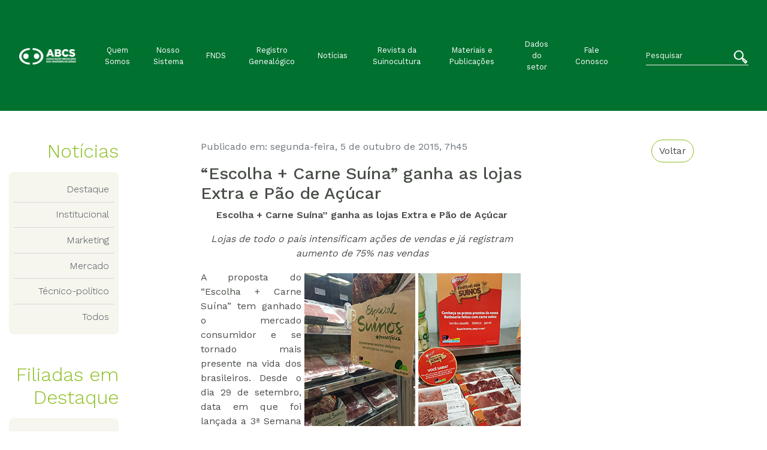

--- FILE ---
content_type: text/html; charset=UTF-8
request_url: https://abcs.org.br/noticia/escolha-carne-suina-ganha-as-lojas-extra-e-pao-de-acucar/
body_size: 9220
content:

<!doctype html>
<html lang="pt-BR">

<head>
    <!-- Required meta tags -->
    <meta UTF-8>
    <meta name="viewport" content="width=device-width, initial-scale=1, shrink-to-fit=no">

    <link rel="stylesheet" href="https://abcs.org.br/wp-content/themes/abcs-theme/css/font-abcs.css">

    <link rel="stylesheet" href="https://abcs.org.br/wp-content/themes/abcs-theme/css/font-awesome.css">

    <link rel="stylesheet" href="https://abcs.org.br/wp-content/themes/abcs-theme/css/main.css">

    <link rel="stylesheet" type="text/css" href="https://abcs.org.br/wp-content/themes/abcs-theme/css/Chart.min.css">

    <link rel="stylesheet" href="https://abcs.org.br/wp-content/themes/abcs-theme/style.css">

    <title>&#8220;Escolha + Carne Suína” ganha as lojas Extra e Pão de Açúcar &#8211; ABCS</title>
<meta name='robots' content='max-image-preview:large' />
<link rel='dns-prefetch' href='//www.googletagmanager.com' />
<link rel="alternate" title="oEmbed (JSON)" type="application/json+oembed" href="https://abcs.org.br/wp-json/oembed/1.0/embed?url=https%3A%2F%2Fabcs.org.br%2Fnoticia%2Fescolha-carne-suina-ganha-as-lojas-extra-e-pao-de-acucar%2F" />
<link rel="alternate" title="oEmbed (XML)" type="text/xml+oembed" href="https://abcs.org.br/wp-json/oembed/1.0/embed?url=https%3A%2F%2Fabcs.org.br%2Fnoticia%2Fescolha-carne-suina-ganha-as-lojas-extra-e-pao-de-acucar%2F&#038;format=xml" />
<style id='wp-img-auto-sizes-contain-inline-css' type='text/css'>
img:is([sizes=auto i],[sizes^="auto," i]){contain-intrinsic-size:3000px 1500px}
/*# sourceURL=wp-img-auto-sizes-contain-inline-css */
</style>
<style id='wp-block-library-inline-css' type='text/css'>
:root{--wp-block-synced-color:#7a00df;--wp-block-synced-color--rgb:122,0,223;--wp-bound-block-color:var(--wp-block-synced-color);--wp-editor-canvas-background:#ddd;--wp-admin-theme-color:#007cba;--wp-admin-theme-color--rgb:0,124,186;--wp-admin-theme-color-darker-10:#006ba1;--wp-admin-theme-color-darker-10--rgb:0,107,160.5;--wp-admin-theme-color-darker-20:#005a87;--wp-admin-theme-color-darker-20--rgb:0,90,135;--wp-admin-border-width-focus:2px}@media (min-resolution:192dpi){:root{--wp-admin-border-width-focus:1.5px}}.wp-element-button{cursor:pointer}:root .has-very-light-gray-background-color{background-color:#eee}:root .has-very-dark-gray-background-color{background-color:#313131}:root .has-very-light-gray-color{color:#eee}:root .has-very-dark-gray-color{color:#313131}:root .has-vivid-green-cyan-to-vivid-cyan-blue-gradient-background{background:linear-gradient(135deg,#00d084,#0693e3)}:root .has-purple-crush-gradient-background{background:linear-gradient(135deg,#34e2e4,#4721fb 50%,#ab1dfe)}:root .has-hazy-dawn-gradient-background{background:linear-gradient(135deg,#faaca8,#dad0ec)}:root .has-subdued-olive-gradient-background{background:linear-gradient(135deg,#fafae1,#67a671)}:root .has-atomic-cream-gradient-background{background:linear-gradient(135deg,#fdd79a,#004a59)}:root .has-nightshade-gradient-background{background:linear-gradient(135deg,#330968,#31cdcf)}:root .has-midnight-gradient-background{background:linear-gradient(135deg,#020381,#2874fc)}:root{--wp--preset--font-size--normal:16px;--wp--preset--font-size--huge:42px}.has-regular-font-size{font-size:1em}.has-larger-font-size{font-size:2.625em}.has-normal-font-size{font-size:var(--wp--preset--font-size--normal)}.has-huge-font-size{font-size:var(--wp--preset--font-size--huge)}.has-text-align-center{text-align:center}.has-text-align-left{text-align:left}.has-text-align-right{text-align:right}.has-fit-text{white-space:nowrap!important}#end-resizable-editor-section{display:none}.aligncenter{clear:both}.items-justified-left{justify-content:flex-start}.items-justified-center{justify-content:center}.items-justified-right{justify-content:flex-end}.items-justified-space-between{justify-content:space-between}.screen-reader-text{border:0;clip-path:inset(50%);height:1px;margin:-1px;overflow:hidden;padding:0;position:absolute;width:1px;word-wrap:normal!important}.screen-reader-text:focus{background-color:#ddd;clip-path:none;color:#444;display:block;font-size:1em;height:auto;left:5px;line-height:normal;padding:15px 23px 14px;text-decoration:none;top:5px;width:auto;z-index:100000}html :where(.has-border-color){border-style:solid}html :where([style*=border-top-color]){border-top-style:solid}html :where([style*=border-right-color]){border-right-style:solid}html :where([style*=border-bottom-color]){border-bottom-style:solid}html :where([style*=border-left-color]){border-left-style:solid}html :where([style*=border-width]){border-style:solid}html :where([style*=border-top-width]){border-top-style:solid}html :where([style*=border-right-width]){border-right-style:solid}html :where([style*=border-bottom-width]){border-bottom-style:solid}html :where([style*=border-left-width]){border-left-style:solid}html :where(img[class*=wp-image-]){height:auto;max-width:100%}:where(figure){margin:0 0 1em}html :where(.is-position-sticky){--wp-admin--admin-bar--position-offset:var(--wp-admin--admin-bar--height,0px)}@media screen and (max-width:600px){html :where(.is-position-sticky){--wp-admin--admin-bar--position-offset:0px}}

/*# sourceURL=wp-block-library-inline-css */
</style><style id='global-styles-inline-css' type='text/css'>
:root{--wp--preset--aspect-ratio--square: 1;--wp--preset--aspect-ratio--4-3: 4/3;--wp--preset--aspect-ratio--3-4: 3/4;--wp--preset--aspect-ratio--3-2: 3/2;--wp--preset--aspect-ratio--2-3: 2/3;--wp--preset--aspect-ratio--16-9: 16/9;--wp--preset--aspect-ratio--9-16: 9/16;--wp--preset--color--black: #000000;--wp--preset--color--cyan-bluish-gray: #abb8c3;--wp--preset--color--white: #ffffff;--wp--preset--color--pale-pink: #f78da7;--wp--preset--color--vivid-red: #cf2e2e;--wp--preset--color--luminous-vivid-orange: #ff6900;--wp--preset--color--luminous-vivid-amber: #fcb900;--wp--preset--color--light-green-cyan: #7bdcb5;--wp--preset--color--vivid-green-cyan: #00d084;--wp--preset--color--pale-cyan-blue: #8ed1fc;--wp--preset--color--vivid-cyan-blue: #0693e3;--wp--preset--color--vivid-purple: #9b51e0;--wp--preset--gradient--vivid-cyan-blue-to-vivid-purple: linear-gradient(135deg,rgb(6,147,227) 0%,rgb(155,81,224) 100%);--wp--preset--gradient--light-green-cyan-to-vivid-green-cyan: linear-gradient(135deg,rgb(122,220,180) 0%,rgb(0,208,130) 100%);--wp--preset--gradient--luminous-vivid-amber-to-luminous-vivid-orange: linear-gradient(135deg,rgb(252,185,0) 0%,rgb(255,105,0) 100%);--wp--preset--gradient--luminous-vivid-orange-to-vivid-red: linear-gradient(135deg,rgb(255,105,0) 0%,rgb(207,46,46) 100%);--wp--preset--gradient--very-light-gray-to-cyan-bluish-gray: linear-gradient(135deg,rgb(238,238,238) 0%,rgb(169,184,195) 100%);--wp--preset--gradient--cool-to-warm-spectrum: linear-gradient(135deg,rgb(74,234,220) 0%,rgb(151,120,209) 20%,rgb(207,42,186) 40%,rgb(238,44,130) 60%,rgb(251,105,98) 80%,rgb(254,248,76) 100%);--wp--preset--gradient--blush-light-purple: linear-gradient(135deg,rgb(255,206,236) 0%,rgb(152,150,240) 100%);--wp--preset--gradient--blush-bordeaux: linear-gradient(135deg,rgb(254,205,165) 0%,rgb(254,45,45) 50%,rgb(107,0,62) 100%);--wp--preset--gradient--luminous-dusk: linear-gradient(135deg,rgb(255,203,112) 0%,rgb(199,81,192) 50%,rgb(65,88,208) 100%);--wp--preset--gradient--pale-ocean: linear-gradient(135deg,rgb(255,245,203) 0%,rgb(182,227,212) 50%,rgb(51,167,181) 100%);--wp--preset--gradient--electric-grass: linear-gradient(135deg,rgb(202,248,128) 0%,rgb(113,206,126) 100%);--wp--preset--gradient--midnight: linear-gradient(135deg,rgb(2,3,129) 0%,rgb(40,116,252) 100%);--wp--preset--font-size--small: 13px;--wp--preset--font-size--medium: 20px;--wp--preset--font-size--large: 36px;--wp--preset--font-size--x-large: 42px;--wp--preset--spacing--20: 0.44rem;--wp--preset--spacing--30: 0.67rem;--wp--preset--spacing--40: 1rem;--wp--preset--spacing--50: 1.5rem;--wp--preset--spacing--60: 2.25rem;--wp--preset--spacing--70: 3.38rem;--wp--preset--spacing--80: 5.06rem;--wp--preset--shadow--natural: 6px 6px 9px rgba(0, 0, 0, 0.2);--wp--preset--shadow--deep: 12px 12px 50px rgba(0, 0, 0, 0.4);--wp--preset--shadow--sharp: 6px 6px 0px rgba(0, 0, 0, 0.2);--wp--preset--shadow--outlined: 6px 6px 0px -3px rgb(255, 255, 255), 6px 6px rgb(0, 0, 0);--wp--preset--shadow--crisp: 6px 6px 0px rgb(0, 0, 0);}:where(.is-layout-flex){gap: 0.5em;}:where(.is-layout-grid){gap: 0.5em;}body .is-layout-flex{display: flex;}.is-layout-flex{flex-wrap: wrap;align-items: center;}.is-layout-flex > :is(*, div){margin: 0;}body .is-layout-grid{display: grid;}.is-layout-grid > :is(*, div){margin: 0;}:where(.wp-block-columns.is-layout-flex){gap: 2em;}:where(.wp-block-columns.is-layout-grid){gap: 2em;}:where(.wp-block-post-template.is-layout-flex){gap: 1.25em;}:where(.wp-block-post-template.is-layout-grid){gap: 1.25em;}.has-black-color{color: var(--wp--preset--color--black) !important;}.has-cyan-bluish-gray-color{color: var(--wp--preset--color--cyan-bluish-gray) !important;}.has-white-color{color: var(--wp--preset--color--white) !important;}.has-pale-pink-color{color: var(--wp--preset--color--pale-pink) !important;}.has-vivid-red-color{color: var(--wp--preset--color--vivid-red) !important;}.has-luminous-vivid-orange-color{color: var(--wp--preset--color--luminous-vivid-orange) !important;}.has-luminous-vivid-amber-color{color: var(--wp--preset--color--luminous-vivid-amber) !important;}.has-light-green-cyan-color{color: var(--wp--preset--color--light-green-cyan) !important;}.has-vivid-green-cyan-color{color: var(--wp--preset--color--vivid-green-cyan) !important;}.has-pale-cyan-blue-color{color: var(--wp--preset--color--pale-cyan-blue) !important;}.has-vivid-cyan-blue-color{color: var(--wp--preset--color--vivid-cyan-blue) !important;}.has-vivid-purple-color{color: var(--wp--preset--color--vivid-purple) !important;}.has-black-background-color{background-color: var(--wp--preset--color--black) !important;}.has-cyan-bluish-gray-background-color{background-color: var(--wp--preset--color--cyan-bluish-gray) !important;}.has-white-background-color{background-color: var(--wp--preset--color--white) !important;}.has-pale-pink-background-color{background-color: var(--wp--preset--color--pale-pink) !important;}.has-vivid-red-background-color{background-color: var(--wp--preset--color--vivid-red) !important;}.has-luminous-vivid-orange-background-color{background-color: var(--wp--preset--color--luminous-vivid-orange) !important;}.has-luminous-vivid-amber-background-color{background-color: var(--wp--preset--color--luminous-vivid-amber) !important;}.has-light-green-cyan-background-color{background-color: var(--wp--preset--color--light-green-cyan) !important;}.has-vivid-green-cyan-background-color{background-color: var(--wp--preset--color--vivid-green-cyan) !important;}.has-pale-cyan-blue-background-color{background-color: var(--wp--preset--color--pale-cyan-blue) !important;}.has-vivid-cyan-blue-background-color{background-color: var(--wp--preset--color--vivid-cyan-blue) !important;}.has-vivid-purple-background-color{background-color: var(--wp--preset--color--vivid-purple) !important;}.has-black-border-color{border-color: var(--wp--preset--color--black) !important;}.has-cyan-bluish-gray-border-color{border-color: var(--wp--preset--color--cyan-bluish-gray) !important;}.has-white-border-color{border-color: var(--wp--preset--color--white) !important;}.has-pale-pink-border-color{border-color: var(--wp--preset--color--pale-pink) !important;}.has-vivid-red-border-color{border-color: var(--wp--preset--color--vivid-red) !important;}.has-luminous-vivid-orange-border-color{border-color: var(--wp--preset--color--luminous-vivid-orange) !important;}.has-luminous-vivid-amber-border-color{border-color: var(--wp--preset--color--luminous-vivid-amber) !important;}.has-light-green-cyan-border-color{border-color: var(--wp--preset--color--light-green-cyan) !important;}.has-vivid-green-cyan-border-color{border-color: var(--wp--preset--color--vivid-green-cyan) !important;}.has-pale-cyan-blue-border-color{border-color: var(--wp--preset--color--pale-cyan-blue) !important;}.has-vivid-cyan-blue-border-color{border-color: var(--wp--preset--color--vivid-cyan-blue) !important;}.has-vivid-purple-border-color{border-color: var(--wp--preset--color--vivid-purple) !important;}.has-vivid-cyan-blue-to-vivid-purple-gradient-background{background: var(--wp--preset--gradient--vivid-cyan-blue-to-vivid-purple) !important;}.has-light-green-cyan-to-vivid-green-cyan-gradient-background{background: var(--wp--preset--gradient--light-green-cyan-to-vivid-green-cyan) !important;}.has-luminous-vivid-amber-to-luminous-vivid-orange-gradient-background{background: var(--wp--preset--gradient--luminous-vivid-amber-to-luminous-vivid-orange) !important;}.has-luminous-vivid-orange-to-vivid-red-gradient-background{background: var(--wp--preset--gradient--luminous-vivid-orange-to-vivid-red) !important;}.has-very-light-gray-to-cyan-bluish-gray-gradient-background{background: var(--wp--preset--gradient--very-light-gray-to-cyan-bluish-gray) !important;}.has-cool-to-warm-spectrum-gradient-background{background: var(--wp--preset--gradient--cool-to-warm-spectrum) !important;}.has-blush-light-purple-gradient-background{background: var(--wp--preset--gradient--blush-light-purple) !important;}.has-blush-bordeaux-gradient-background{background: var(--wp--preset--gradient--blush-bordeaux) !important;}.has-luminous-dusk-gradient-background{background: var(--wp--preset--gradient--luminous-dusk) !important;}.has-pale-ocean-gradient-background{background: var(--wp--preset--gradient--pale-ocean) !important;}.has-electric-grass-gradient-background{background: var(--wp--preset--gradient--electric-grass) !important;}.has-midnight-gradient-background{background: var(--wp--preset--gradient--midnight) !important;}.has-small-font-size{font-size: var(--wp--preset--font-size--small) !important;}.has-medium-font-size{font-size: var(--wp--preset--font-size--medium) !important;}.has-large-font-size{font-size: var(--wp--preset--font-size--large) !important;}.has-x-large-font-size{font-size: var(--wp--preset--font-size--x-large) !important;}
/*# sourceURL=global-styles-inline-css */
</style>

<style id='classic-theme-styles-inline-css' type='text/css'>
/*! This file is auto-generated */
.wp-block-button__link{color:#fff;background-color:#32373c;border-radius:9999px;box-shadow:none;text-decoration:none;padding:calc(.667em + 2px) calc(1.333em + 2px);font-size:1.125em}.wp-block-file__button{background:#32373c;color:#fff;text-decoration:none}
/*# sourceURL=/wp-includes/css/classic-themes.min.css */
</style>
<link rel='stylesheet' id='contact-form-7-css' href='https://abcs.org.br/wp-content/plugins/contact-form-7/includes/css/styles.css?ver=6.1.4' type='text/css' media='all' />

<!-- Snippet da etiqueta do Google (gtag.js) adicionado pelo Site Kit -->
<!-- Snippet do Google Análises adicionado pelo Site Kit -->
<script type="text/javascript" src="https://www.googletagmanager.com/gtag/js?id=G-G51E1LJEWJ" id="google_gtagjs-js" async></script>
<script type="text/javascript" id="google_gtagjs-js-after">
/* <![CDATA[ */
window.dataLayer = window.dataLayer || [];function gtag(){dataLayer.push(arguments);}
gtag("set","linker",{"domains":["abcs.org.br"]});
gtag("js", new Date());
gtag("set", "developer_id.dZTNiMT", true);
gtag("config", "G-G51E1LJEWJ");
//# sourceURL=google_gtagjs-js-after
/* ]]> */
</script>
<link rel="https://api.w.org/" href="https://abcs.org.br/wp-json/" /><link rel="alternate" title="JSON" type="application/json" href="https://abcs.org.br/wp-json/wp/v2/noticia/8038" /><meta name="generator" content="WordPress 6.9" />
<link rel="canonical" href="https://abcs.org.br/noticia/escolha-carne-suina-ganha-as-lojas-extra-e-pao-de-acucar/" />
<link rel='shortlink' href='https://abcs.org.br/?p=8038' />
<meta name="generator" content="Site Kit by Google 1.171.0" /><link rel="icon" href="https://abcs.org.br/wp-content/uploads/2021/06/cropped-symbol-site-32x32.png" sizes="32x32" />
<link rel="icon" href="https://abcs.org.br/wp-content/uploads/2021/06/cropped-symbol-site-192x192.png" sizes="192x192" />
<link rel="apple-touch-icon" href="https://abcs.org.br/wp-content/uploads/2021/06/cropped-symbol-site-180x180.png" />
<meta name="msapplication-TileImage" content="https://abcs.org.br/wp-content/uploads/2021/06/cropped-symbol-site-270x270.png" />
		<style type="text/css" id="wp-custom-css">
			.wp-block-image .alignleft{
	min-height: 150px;	
}

.feed-source, .feed-date{
	display:none;
}
		</style>
		</head>

<body>

<header>
    <nav class="navbar navbar-expand-lg navbar-dark bg-abcs-color-2" role="navigation">
        <div class="container-fluid py-xl-5 py-lg-3">

            <a class="navbar-brand" href="https://abcs.org.br"><img src="https://abcs.org.br/wp-content/uploads/2021/06/logo-abcs-nova-horizontal-branca-e1623697787915.png" class="img-fluid" alt="ABCS"></a>
            <button class="navbar-toggler" type="button" data-toggle="collapse" data-target=".abcs-navbar-collapse" aria-controls="abcs-navbar-collapse" aria-expanded="false" aria-label="Toggle navigation">
                <span class="navbar-toggler-icon"></span>
            </button>

            <div class="collapse navbar-collapse abcs-navbar-collapse small">
                <div class="d-sm-block d-md-none">
                    <div class="pesquisa"><form class="form-inline" role="search" method="get" action="https://abcs.org.br/">
    <div class="inner-addon right-addon">
        <input class="form-control form-abcs-color-5 px-0" type="search" placeholder="Pesquisar"
        aria-label="Search" value="" name="s">

        <button href="https://abcs.org.br/" type="submit" class="btn btn-link text-white">
            <i class="i-abcs-lupa h4"></i>
        </button>
    </div>
</form></div> 
                </div>

                <ul id="menu-principal" class="navbar-nav m-auto text-center align-items-center px-lx-5 px-lg-3"><li itemscope="itemscope" itemtype="https://www.schema.org/SiteNavigationElement" id="menu-item-100" class="menu-item menu-item-type-post_type menu-item-object-page menu-item-100 nav-item"><a title="Quem Somos" href="https://abcs.org.br/sobre-a-abcs/" class="nav-link">Quem Somos</a></li>
<li itemscope="itemscope" itemtype="https://www.schema.org/SiteNavigationElement" id="menu-item-101" class="menu-item menu-item-type-post_type menu-item-object-page menu-item-101 nav-item"><a title="Nosso Sistema" href="https://abcs.org.br/nosso-sistema/" class="nav-link">Nosso Sistema</a></li>
<li itemscope="itemscope" itemtype="https://www.schema.org/SiteNavigationElement" id="menu-item-147" class="menu-item menu-item-type-post_type menu-item-object-page menu-item-147 nav-item"><a title="FNDS" href="https://abcs.org.br/o-que-e/" class="nav-link">FNDS</a></li>
<li itemscope="itemscope" itemtype="https://www.schema.org/SiteNavigationElement" id="menu-item-181" class="menu-item menu-item-type-post_type menu-item-object-page menu-item-181 nav-item"><a title="Registro Genealógico" href="https://abcs.org.br/srgs/" class="nav-link">Registro Genealógico</a></li>
<li itemscope="itemscope" itemtype="https://www.schema.org/SiteNavigationElement" id="menu-item-97" class="menu-item menu-item-type-post_type menu-item-object-page menu-item-97 nav-item"><a title="Notícias" href="https://abcs.org.br/noticias/" class="nav-link">Notícias</a></li>
<li itemscope="itemscope" itemtype="https://www.schema.org/SiteNavigationElement" id="menu-item-99" class="menu-item menu-item-type-post_type menu-item-object-page menu-item-99 nav-item"><a title="Revista da Suinocultura" href="https://abcs.org.br/revista-da-suinocultura/" class="nav-link">Revista da Suinocultura</a></li>
<li itemscope="itemscope" itemtype="https://www.schema.org/SiteNavigationElement" id="menu-item-96" class="menu-item menu-item-type-post_type menu-item-object-page menu-item-96 nav-item"><a title="Materiais e Publicações" href="https://abcs.org.br/materiais-e-publicacoes/" class="nav-link">Materiais e Publicações</a></li>
<li itemscope="itemscope" itemtype="https://www.schema.org/SiteNavigationElement" id="menu-item-93" class="menu-item menu-item-type-post_type menu-item-object-page menu-item-93 nav-item"><a title="Dados do setor" href="https://abcs.org.br/https-docs-google-com-presentation-d-1wsvgd8jop4rabdq6vhb5likzqsqzgaiv-edituspsharingouid109524759415627701051rtpoftruesdtrue/" class="nav-link">Dados do setor</a></li>
<li itemscope="itemscope" itemtype="https://www.schema.org/SiteNavigationElement" id="menu-item-94" class="menu-item menu-item-type-post_type menu-item-object-page menu-item-94 nav-item"><a title="Fale Conosco" href="https://abcs.org.br/fale-conosco/" class="nav-link">Fale Conosco</a></li>
</ul>      

                <div class="d-none d-sm-none d-md-block ml-xl-4">
                    <div class="pesquisa"><form class="form-inline" role="search" method="get" action="https://abcs.org.br/">
    <div class="inner-addon right-addon">
        <input class="form-control form-abcs-color-5 px-0" type="search" placeholder="Pesquisar"
        aria-label="Search" value="" name="s">

        <button href="https://abcs.org.br/" type="submit" class="btn btn-link text-white">
            <i class="i-abcs-lupa h4"></i>
        </button>
    </div>
</form></div> 
                </div>
            </div>

        </div>
    </nav>
</header>
<main class="container my-5">

    <div class="row">
        
        <div class="col-lg-2 col-md-12">
            <h2 class="font-worksans-light text-abcs-color-1 mb-3 text-lg-right text-md-center">Notícias</h2>
            
            <div class="categorias list-group list-group-flush font-worksans-light text-lg-right bg-abcs-color-5 p-2 mb-lg-5 rounded">
                <a href="https://abcs.org.br/categoria_noticia/destaque/" alt="View all posts in Destaque" class="list-group-item list-group-item-action px-2">Destaque</a> <div class="list-group child bg-abcs-color-4"></div><a href="https://abcs.org.br/categoria_noticia/institucional/" alt="View all posts in Institucional" class="list-group-item list-group-item-action px-2">Institucional</a> <div class="list-group child bg-abcs-color-4"></div><a href="https://abcs.org.br/categoria_noticia/marketing/" alt="View all posts in Marketing" class="list-group-item list-group-item-action px-2">Marketing</a> <div class="list-group child bg-abcs-color-4"></div><a href="https://abcs.org.br/categoria_noticia/mercado/" alt="View all posts in Mercado" class="list-group-item list-group-item-action px-2">Mercado</a> <div class="list-group child bg-abcs-color-4"></div><a href="https://abcs.org.br/categoria_noticia/tecnico-politico/" alt="View all posts in Técnico-político" class="list-group-item list-group-item-action px-2">Técnico-político</a> <div class="list-group child bg-abcs-color-4"></div><a href="/noticias/" alt="View all posts" class="list-group-item list-group-item-action bg-abcs-color-5 px-2">Todos</a>            </div>
				
				<h2 class="font-worksans-light text-abcs-color-1 mb-3 text-lg-right text-md-center">Filiadas em Destaque</h2>
<div class="categorias list-group list-group-flush font-worksans-light text-lg-right bg-abcs-color-5 p-2 mb-lg-5 rounded">
	<a class="list-group-item list-group-item-action px-2" href="/noticias/asumas/">Asumas</a>
	<div class="list-group child bg-abcs-color-4"></div>
	<a class="list-group-item list-group-item-action px-2" href="/noticias/ags/">Ags</a>
	<div class="list-group child bg-abcs-color-4"></div>
	<a class="list-group-item list-group-item-action px-2" href="/noticias/dfsuin/">DFSUIN</a>
	<div class="list-group child bg-abcs-color-4"></div>
	<a class="list-group-item list-group-item-action px-2" href="/noticias/asemg/">ASEMG</a>
	
	
</div>            
                <div class="widget_text my-3"><div class="textwidget custom-html-widget"><p class="h6">Fale com a comunicação da ABCS</p>
<ul class="list-inline">
	<li class="list-inline-item small"><i class="i-abcs-phone text-abcs-color-1"></i>
	(61) 3030-3200</li>
	<li class="list-inline-item small"><i class="i-abcs-mobile text-abcs-color-1"></i>
	(61) 98133-7824</li>
	<li class="list-inline-item small"><i class="i-abcs-email text-abcs-color-1"></i>   comunicacao@ abcsagro.com.br</li>
</ul></div></div>                
        </div>             

        <div class="offset-lg-1 col-lg-8 col-md-12">

        
            <div class="noticia-detalhe">
                <p class="text-muted">
                    <a href="/noticias" class="btn btn-outline-abcs-color-1 text-abcs-color-3 rounded-pill float-right">Voltar</a>
                    Publicado em: segunda-feira, 5 de outubro de 2015, 7h45 
                </p>

                <h3 class="col-lg-8 col-md-10 col-sm-12 p-0">&#8220;Escolha + Carne Suína” ganha as lojas Extra e Pão de Açúcar</h3>

                <!-- <div class="imagem-destaque row align-items-end">
                    <div class="col-md-10 col-sm-12">
                                            </div>
                    <div class="col-md-2 col-sm-12 pl-lg-0">
                        <p class="mb-4">
                                                    </p>
                    </div>
                </div> -->
                    
                <div class="row">
                    <div class="col-lg-8 col-md-10 col-sm-12">
                        <p align="center"><strong>Escolha + Carne Suína” ganha as lojas Extra e Pão de Açúcar</strong></p>
<p align="center"><em>Lojas de todo o país intensificam ações de vendas e já registram aumento de 75% nas vendas</em></p>
<p align="center"><em> </em></p>
<p style="text-align: justify;"><img fetchpriority="high" decoding="async" class=" alignright size-full wp-image-8037" src="https://abcs.org.br/wp-content/uploads/2015/10/foto-boletim-gondolas-extra-e-pa2.jpg" border="0" width="361" height="255" style="float: right; margin: 5px;" srcset="https://abcs.org.br/wp-content/uploads/2015/10/foto-boletim-gondolas-extra-e-pa2.jpg 361w, https://abcs.org.br/wp-content/uploads/2015/10/foto-boletim-gondolas-extra-e-pa2-300x212.jpg 300w" sizes="(max-width: 361px) 100vw, 361px" />A proposta do “Escolha + Carne Suína” tem ganhado o mercado consumidor e se tornado mais presente na vida dos brasileiros. Desde o dia 29 de setembro, data em que foi lançada a 3ª Semana Nacional da Carne Suína, o conceito é destaque nas lojas do Extra e Pão de Açúcar de todo o país e tem conquistado novos clientes.</p>
<p style="text-align: justify;">Por meio da parceria entre a Associação Brasileira dos Criadores de Suínos (ABCS) e o GPA, as bandeiras desenvolveram suas campanhas de marketing baseadas nos princípios de mais sabor, saúde e qualidade, propostos pelo “Escolha +”. Assim, até o dia 14 de outubro, as lojas do maior grupo varejista do Brasil estarão repletas de ofertas, informações educativas e atividades voltadas ao incentivo do consumo de carne suína.</p>
<p style="text-align: justify;">Intituladas “Festival dos Suínos” e “Especial Suínos”, as campanhas do Extra e do Pão de Açúcar, respectivamente, contam com cartazes, testeiras, woblers, folhetos, folders de receitas, chamadas nas rádios internas, com foco em esclarecer e informar o cliente sobre os benefícios da carne suína.</p>
<p style="text-align: justify;">No Pão de Açúcar os clientes têm ainda acesso a matérias na revista “Pitadas etc”, principal comunicação da rede para promover produtos e qualidade, que destacam as vantagens e cortes atrativos da carne suína. Além disso, os clientes dos programas de relacionamento Pão de Açúcar Mais e Clube Extra estão recebendo e-mails marketing e sendo convidados a participar de eventos exclusivos em restaurantes regionais do Nordeste, Centro-Oeste e Sudeste.</p>
<p style="text-align: justify;">O diretor comercial de aves e suínos do GPA, David Buarque, conta que somente nos dois primeiros dias de campanha deste ano o aumento nas vendas de carne suína foi 75% maior que os dois primeiros dias da edição de 2014. “A 3ª SNCS está disparada em termos de venda. Nosso time está bastante motivado e tenho certeza que vamos colher bons frutos”.</p>
<p style="text-align: justify;">Cliente do Pão de Açúcar Washington Luiz, em São Paulo, Vitória Cerboncini gostou da proposta de divulgação. “A campanha é visualmente muito atrativa. Já havia acompanhado as edições anteriores e, esse ano, pude notar uma evolução. A loja está bem decorada e com informações interessantes sobre o produto. Para mim, o grande diferencial está sendo a variedade de cortes e os preços. Já minha filha de 17 anos, ficou empolgada com as informações que recebeu sobre a saudabilidade da carne suína e de como essa proteína pode ser forte aliada na dieta e na prática de esportes”, disse.</p>
<p style="text-align: justify;">Para Lívia Machado, coordenadora do Projeto de Nacional de Desenvolvimento da Suinocultura, a inserção do “Escolha + Carne Suína” na 3ª SNCS representa uma grande conquista do setor. “Cada vez mais a suinocultura tem ganhado espaço no mercado consumidor brasileiro, reforçando seu conceito de sabor, saúde e qualidade. E a adesão do GPA à proposta do “Escolha +” é um exemplo desse sucesso. Estamos orgulhosos com essa parceria e seguiremos em busca de conquistar mais consumidores”, destaca.</p>
<p style="text-align: justify;"><strong> </strong></p>
<p style="text-align: justify;"><strong>Compras Online</strong></p>
<p style="text-align: justify;"><strong> </strong></p>
<p style="text-align: justify;">A 3ª edição da SNCS também é destaque nos sites de compra online do Pão de Açúcar e do Extra. Com isso, as redes pretendem alcançar o público que não abre mão de uma alimentação diversificada e saborosa, mas sem deixar o conforto de casa.</p>
<p style="text-align: justify;">Na página do Pão de Açúcar, o banner “Especial Suínos” leva a uma seção repleta de cortes in natura e opções pré-preparadas de carne suína. Já no Extra Delivery, o conceito surge na seção de ofertas com a chamada “Festival dos Suínos”, onde também está disponibilizada grande variedade de peças.</p>
<p style="text-align: justify;">“Estamos felizes com o espaço dedicado ao e-commerce neste ano. Acredito que o sucesso de vendas alcançado em 2014, com as ofertas na página do Pão de Açúcar Delivery, será atingido este ano nas duas bandeiras”, diz David Buarque.</p>
<p style="text-align: justify;">Com a campanha, o GPA pretende ampliar em 15% as vendas de carne suína. Robson Parreira Matos, diretor Comercial de Perecíveis do GPA, explica que a meta foi traçada a partir dos resultados obtidos pela campanha nos dois últimos anos: 77% de aumento de vendas em 2013 e mais de um milhão de novos clientes em 2014.</p>
<p style="text-align: justify;">Fonte: ABCS</p>
                    </div>
                </div>
            </div>

            
        
        </div>
    </div>
</main>

<footer class="w-100 bg-abcs-color-3">
    <div class="container">
        <div class="row py-3">
            <div class="col-md-1 col-sm-12 text-lg-right">
                <img src="https://abcs.org.br/wp-content/uploads/2021/06/icone-rodape-site.png" class="" alt="Logo ABCS">
            </div>
            <div class="col-lg-7 col-md-10 text-left text-white pt-2">
                <p class="mb-0 small">  
                    © Copyright 2023. Associação Brasileira dos Criadores de Suínos                </p>
            </div>
                    </div>
    </div>

    <script type="speculationrules">
{"prefetch":[{"source":"document","where":{"and":[{"href_matches":"/*"},{"not":{"href_matches":["/wp-*.php","/wp-admin/*","/wp-content/uploads/*","/wp-content/*","/wp-content/plugins/*","/wp-content/themes/abcs-theme/*","/*\\?(.+)"]}},{"not":{"selector_matches":"a[rel~=\"nofollow\"]"}},{"not":{"selector_matches":".no-prefetch, .no-prefetch a"}}]},"eagerness":"conservative"}]}
</script>
<script type="text/javascript" src="https://abcs.org.br/wp-includes/js/dist/hooks.min.js?ver=dd5603f07f9220ed27f1" id="wp-hooks-js"></script>
<script type="text/javascript" src="https://abcs.org.br/wp-includes/js/dist/i18n.min.js?ver=c26c3dc7bed366793375" id="wp-i18n-js"></script>
<script type="text/javascript" id="wp-i18n-js-after">
/* <![CDATA[ */
wp.i18n.setLocaleData( { 'text direction\u0004ltr': [ 'ltr' ] } );
//# sourceURL=wp-i18n-js-after
/* ]]> */
</script>
<script type="text/javascript" src="https://abcs.org.br/wp-content/plugins/contact-form-7/includes/swv/js/index.js?ver=6.1.4" id="swv-js"></script>
<script type="text/javascript" id="contact-form-7-js-translations">
/* <![CDATA[ */
( function( domain, translations ) {
	var localeData = translations.locale_data[ domain ] || translations.locale_data.messages;
	localeData[""].domain = domain;
	wp.i18n.setLocaleData( localeData, domain );
} )( "contact-form-7", {"translation-revision-date":"2025-05-19 13:41:20+0000","generator":"GlotPress\/4.0.1","domain":"messages","locale_data":{"messages":{"":{"domain":"messages","plural-forms":"nplurals=2; plural=n > 1;","lang":"pt_BR"},"Error:":["Erro:"]}},"comment":{"reference":"includes\/js\/index.js"}} );
//# sourceURL=contact-form-7-js-translations
/* ]]> */
</script>
<script type="text/javascript" id="contact-form-7-js-before">
/* <![CDATA[ */
var wpcf7 = {
    "api": {
        "root": "https:\/\/abcs.org.br\/wp-json\/",
        "namespace": "contact-form-7\/v1"
    },
    "cached": 1
};
//# sourceURL=contact-form-7-js-before
/* ]]> */
</script>
<script type="text/javascript" src="https://abcs.org.br/wp-content/plugins/contact-form-7/includes/js/index.js?ver=6.1.4" id="contact-form-7-js"></script>

    <!-- Optional JavaScript -->
    <!-- jQuery first, then Popper.js, then Bootstrap JS -->
   <!--
   <script src="http://code.jquery.com/mobile/1.4.5/jquery.mobile-1.4.5.min.js"></script>	
	-->
    <script src="https://abcs.org.br/wp-content/themes/abcs-theme/js/jquery.min.js"></script>
    <script src="https://abcs.org.br/wp-content/themes/abcs-theme/js/popper.min.js"></script>
    <script src="https://abcs.org.br/wp-content/themes/abcs-theme/js/bootstrap.js"></script>
   


    <script>
    //$(document).ready(function() {
    //$("#carouselABCS").swiperight(function() {
    //    $(this).carousel('prev');
    //    });
    //$("#carouselABCS").swipeleft(function() {
    //    $(this).carousel('next');
    //});
    //});
    </script>
</footer>
<script defer src="https://static.cloudflareinsights.com/beacon.min.js/vcd15cbe7772f49c399c6a5babf22c1241717689176015" integrity="sha512-ZpsOmlRQV6y907TI0dKBHq9Md29nnaEIPlkf84rnaERnq6zvWvPUqr2ft8M1aS28oN72PdrCzSjY4U6VaAw1EQ==" data-cf-beacon='{"version":"2024.11.0","token":"1b9f3ffeed964026b3899a164bfc0a0d","r":1,"server_timing":{"name":{"cfCacheStatus":true,"cfEdge":true,"cfExtPri":true,"cfL4":true,"cfOrigin":true,"cfSpeedBrain":true},"location_startswith":null}}' crossorigin="anonymous"></script>
</body>

</html>